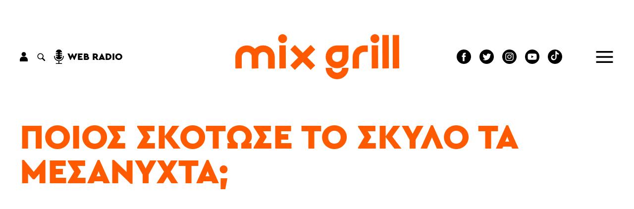

--- FILE ---
content_type: text/html; charset=UTF-8
request_url: https://www.mixgrill.gr/kw9925en-poios-skotwse-to-skylo-ta-mesanyxta.html
body_size: 5802
content:
<!DOCTYPE html>
<html lang="en"  >
<head>
  <!-- Global site tag (gtag.js) - Google Analytics -->
  <script async src="https://www.googletagmanager.com/gtag/js?id=UA-8324382-1"></script>
  <script>
    window.dataLayer = window.dataLayer || [];
    function gtag(){dataLayer.push(arguments);}
    gtag('js', new Date());

    gtag('config', 'UA-8324382-1');
  </script>


  <meta http-equiv="Content-Type" content="text/html; charset=utf-8" >
  <!-- <meta http-equiv="Content-Language" content="EN" > -->
  <meta name="language" content="en">
  <title>Ποιος σκότωσε το σκύλο τα μεσάνυχτα; - Mixgrill</title>
  <link rel="shortcut icon" type="image/png" href="img89140-4491af31f244223eddcff8a9fd6c2d29-16x16.png" >  <link rel="icon" type="image/png" href="img89140-4491af31f244223eddcff8a9fd6c2d29-16x16.png" >    <!-- <meta name="viewport" content="width=device-width, user-scalable=no">-->
  <meta name="viewport" content="width=device-width">  
  <meta name="author" content="" >
  <meta name="owner" content="" >
  <meta name="publisher" content="www.mixgrill.gr" >
  <meta name="description" content="Ποιος σκότωσε το σκύλο τα μεσάνυχτα;" >
  <meta name="keywords" content="" >
  <meta name="robots" content="index, follow" >
  <meta name="googlebot" content="index, follow">
  <meta name="revisit-after" content="0 days" >
  <meta name="rating" content="safe for kids">
  <meta name="google-site-verification" content="">
  <meta name="copyright" content="" >
  <link rel="index" href="https://www.mixgrill.gr" title="" >
  <link rel="publisher" href="https://www.mixgrill.gr" title="" >
  <link rel="canonical" href="https://www.mixgrill.gr/kw9925en-poios-skotwse-to-skylo-ta-mesanyxta.html" >
  <link rel="alternate" type="application/atom+xml" title="RSS Feed for mixgrill.gr" href="/rss/rss.xml" >
  <link rel="alternate" hreflang="el" href="kw9925el-poios-skotwse-to-skylo-ta-mesanyxta.html">
  <link rel="alternate" hreflang="x-default" href="kw9925el-poios-skotwse-to-skylo-ta-mesanyxta.html">
  
    <link type="text/css" rel="stylesheet" href="css/index-c-basic-banners-ImgKgsTitlosXrsPdt-grid5lr-mgbinder-m-header-kw_result-pagination-footer.css"> 
    <script defer type="text/javascript" charset="UTF-8" src="js/index-m-index-header-footer.js"></script>

  <script async src="https://pagead2.googlesyndication.com/pagead/js/adsbygoogle.js"></script>


</head>
<body >

<header>
<svg aria-hidden="true" focusable="false" style="width:0;height:0;position:absolute;">
  <linearGradient id="MGlogo-gradient-a" x1="0.208" y1="0.033" x2="0.832" y2="1.009" gradientUnits="objectBoundingBox">
    <stop offset="0" stop-color="#ff005f"/>
    <stop offset="1" stop-color="#ff5a00"/>
  </linearGradient>
  <linearGradient id="MGlogo-gradient-b" x1="-1.007" y1="-1.659" x2="0.516" y2="0.294" xlink:href="#MGlogo-gradient-a"/>
</svg>
<svg xmlns="http://www.w3.org/2000/svg" version="1.1" class="hidden">

<symbol id="logotype" viewBox="0 0 333.418 91.721">
  <g transform="translate(-262.795 -143.838)">
    <g transform="translate(446.614 166.751)">
      <path d="M384.965,202.676a23.254,23.254,0,0,1,0-46.508H408.22v23.253A23.279,23.279,0,0,1,384.965,202.676Zm0-33.5a10.246,10.246,0,1,0,10.247,10.245V169.176Z" transform="translate(-361.712 -156.168)" />
    </g>
    <g transform="translate(501.506 166.751)">
      <path d="M404.259,202.932H391.251V179.421A23.279,23.279,0,0,1,414.5,156.168H422.1v13.008H414.5a10.256,10.256,0,0,0-10.245,10.245Z" transform="translate(-391.251 -156.168)" />
    </g>
    <g transform="translate(296.293 166.751)">
      <path d="M280.972,202.973l-.151-23.509a23.254,23.254,0,1,1,46.508-.043v23.511H314.321V179.421a10.246,10.246,0,0,0-20.492,0l.15,23.469Z" transform="translate(-280.821 -156.168)" />
    </g>
    <g transform="translate(446.614 212.304)">
      <path d="M384.965,203.936a23.279,23.279,0,0,1-23.253-23.255H374.72a10.246,10.246,0,1,0,20.492,0H408.22A23.279,23.279,0,0,1,384.965,203.936Z" transform="translate(-361.712 -180.681)" />
    </g>
    <g transform="translate(352.42 166.532)">
      <rect width="13.008" height="46.963" transform="matrix(1, -0.003, 0.003, 1, 0, 0.042)" />
    </g>
    <g transform="translate(349.911 143.838)">
      <circle cx="9.089" cy="9.089" r="9.089" />
    </g>
    <g transform="translate(540.269 166.532)">
      <rect width="13.008" height="46.963" transform="matrix(1, -0.003, 0.003, 1, 0, 0.042)" />
    </g>
    <g transform="translate(562.064 145.592)">
      <rect width="13.008" height="67.908" transform="translate(0 0.029) rotate(-0.127)" />
    </g>
    <g transform="translate(583.052 145.592)">
      <rect width="13.008" height="67.908" transform="translate(0 0.029) rotate(-0.129)" />
    </g>
    <g transform="translate(537.76 143.838)">
      <circle cx="9.089" cy="9.089" r="9.089" />
    </g>
    <g transform="translate(374.734 165.831)">
      <g transform="translate(0 0)">
        <rect width="13.007" height="58.578" transform="matrix(0.707, -0.707, 0.707, 0.707, 0, 9.197)" />
      </g>
      <g transform="translate(0 0)">
        <rect width="58.578" height="13.007" transform="translate(0 41.421) rotate(-45)" />
      </g>
    </g>
    <path d="M319.548,156.168a23.152,23.152,0,0,0-16.747,7.168A23.226,23.226,0,0,0,262.8,179.462l.15,23.511,13.008-.084-.151-23.47a10.246,10.246,0,0,1,20.492,0h0l0,.043.151,23.511,13.008-.084-.151-23.47a10.245,10.245,0,0,1,20.49,0v23.513H342.8V179.419A23.278,23.278,0,0,0,319.548,156.168Z" transform="translate(0 10.583)" />
  </g>
</symbol>
  
<symbol id="MGlogo" viewBox="-2 -2 232.259 232.259">
  <defs>
    <style>
     .aaa{fill:url(#MGlogo-gradient-a);}
     .bbb{fill:url(#MGlogo-gradient-b);}
    </style>
  </defs>
    
  <g transform="translate(-240.068 -480.029)">
    <circle class="circle" cx="114.13" cy="114.13" r="114.13" transform="translate(240.068 480.029)"/>
    <g transform="translate(280.283 557.361)">
      <path class="aaa" d="M368.532,513.914a28.454,28.454,0,0,0-20.572,8.8,28.439,28.439,0,0,0-41.139,0,28.525,28.525,0,0,0-49.133,19.812l.187,27.384,15.975-.109-.187-27.329a12.584,12.584,0,0,1,25.168,0h0l0,.053.185,27.384,16.169-.107-.379-27.329a12.583,12.583,0,1,1,25.166,0,28.558,28.558,0,0,0,57.116,0V513.914Zm12.582,28.559a12.583,12.583,0,1,1-12.582-12.584h12.582Z" transform="translate(-257.689 -513.914)" stroke-width="0" />
      <path class="bbb" d="M322.3,551.009a12.6,12.6,0,0,1-12.584-12.582H293.744a28.558,28.558,0,0,0,57.116,0H334.885A12.6,12.6,0,0,1,322.3,551.009Z" transform="translate(-211.46 -482.484)" stroke-width="0" />
    </g>
  </g>
</symbol>

</svg>


<div class="header">
  <div class="row main">
    <div class="left">
<div class="account auth">
  <div class="link">
    <svg xmlns="http://www.w3.org/2000/svg" viewBox="0 0 15.882 18.744"><g transform="translate(-136 -81)"><g transform="translate(136 81)"><g transform="translate(3.555)"><path d="M114.978,0a4.386,4.386,0,1,0,4.386,4.386A4.384,4.384,0,0,0,114.978,0Z" transform="translate(-110.592)"/></g><g transform="translate(0 9.28)"><path d="M41.393,205.824H37.977a6.236,6.236,0,0,0-6.233,6.233V214.6a.68.68,0,0,0,.693.693h14.5a.68.68,0,0,0,.693-.693v-2.539A6.236,6.236,0,0,0,41.393,205.824Z" transform="translate(-31.744 -205.824)"/></g></g></g></svg>
  </div>
  <div></div>
</div>


<div class="search" >
    <div class="link">
    <svg version="1.1" xmlns="http://www.w3.org/2000/svg" xmlns:xlink="http://www.w3.org/1999/xlink" viewBox="0 0 23 23" xml:space="preserve">
<g>
  <path d="M15.7,5.15a7.453,7.453,0,1,0-1.02,11.38,1.509,1.509,0,0,0,.43.79l4.23,4.23a1.577,1.577,0,0,0,2.23-2.23l-4.23-4.23a1.565,1.565,0,0,0-.79-.42A7.47,7.47,0,0,0,15.7,5.15Zm-1.34,9.21a5.565,5.565,0,1,1,0-7.87A5.571,5.571,0,0,1,14.36,14.36Z"/>
</g>
    </svg>
  </div>
  <div class="search-form">
    <form name="search" action="" onsubmit="return false;" >
          <div> 
        <input type="text" name="keyword" value="" placeholder="search" title=""  required="required">
        <input type="submit" value="">
        <div class="close link">&times;</div>
      </div>
    </form>    
  </div>
</div>


<div class="webradio">
  <div class="link">
    <svg xmlns="http://www.w3.org/2000/svg" width="20" height="29" viewBox="0 0 20 29"><path d="M88.62,13.648a.853.853,0,0,1-.853.853H84.662a5.979,5.979,0,0,0,5.949,5.459h.682A5.979,5.979,0,0,0,97.242,14.5H94.137a.853.853,0,1,1,0-1.706h3.128V10.862H93.227a.853.853,0,0,1,0-1.706h4.038V7.222H94.137a.853.853,0,1,1,0-1.706h3.106A6,6,0,0,0,91.293,0h-.682a6,6,0,0,0-5.949,5.516h3.106a.853.853,0,0,1,0,1.706H84.64V9.156h4.038a.853.853,0,0,1,0,1.706H84.64V12.8h3.128A.853.853,0,0,1,88.62,13.648Zm12.284,0a.853.853,0,1,0-1.706,0,8.246,8.246,0,1,1-16.492,0,.853.853,0,0,0-1.706,0,9.965,9.965,0,0,0,9.1,9.915V27.41H85.493a.853.853,0,1,0,0,1.706H96.411a.853.853,0,0,0,0-1.706H91.8V23.563A9.965,9.965,0,0,0,100.9,13.648Z" transform="translate(-81)"/></svg>
    <label>web radio</label>
  </div>
  <div class="radioNowhere main">
    <div class="up"></div>
    <div class="down"></div>
    <div class="inner">
      <div class="nwlogo"></div>
      <div class="cc_player" data-username="radionow">.,.</div>
      <div class="info">
        <div>Now playing:</div>
        <div class="cc_streaminfo" data-type="song" data-username="radionow"></div>
      </div>
    </div>
  </div>
</div>
    </div>
    <div class="center">
      <div class="logo">
        <a href="/" title="start page" class="logo">
          <svg xmlns="http://www.w3.org/2000/svg" viewBox="0 0 333.418 91.721">
            <use class="colorfull" xlink:href="#logotype"></use>
          </svg>
        </a>
      </div>
    </div>
    <div class="right">
<nav class="SocialLinks" data-content-field="connected-accounts">

  <a href="https://www.facebook.com/mixgrillsitepage/" target="_blank" class="facebook" aria-label="Mixgrill facebook page" rel="noreferrer">
    <svg xmlns="http://www.w3.org/2000/svg" width="29.254" height="29.254" viewBox="0 0 29.254 29.254"> <path class="socialIcon" d="M330.8,385.221a14.627,14.627,0,1,0,14.627,14.627A14.644,14.644,0,0,0,330.8,385.221Zm3.638,15.142h-2.38v8.482h-3.526v-8.482h-1.676v-3h1.676v-1.939a3.307,3.307,0,0,1,3.559-3.559l2.613.01v2.91h-1.9a.718.718,0,0,0-.748.817v1.762h2.687Z" transform="translate(-316.174 -385.221)"/></svg>
  </a>
  <a href="https://twitter.com/mixgrill" target="_blank" class="twitter"  aria-label="" rel="noreferrer">
    <svg xmlns="http://www.w3.org/2000/svg" width="29.254" height="29.254" viewBox="0 0 29.254 29.254"><path class="socialIcon"  d="M584.328,478.449a14.627,14.627,0,1,0,14.627,14.627A14.627,14.627,0,0,0,584.328,478.449Zm7.368,11.644.01.448a9.919,9.919,0,0,1-10.142,9.844,10.319,10.319,0,0,1-5.465-1.555,7.536,7.536,0,0,0,.851.048,7.289,7.289,0,0,0,4.428-1.481,3.557,3.557,0,0,1-3.331-2.4,3.585,3.585,0,0,0,.67.062,3.673,3.673,0,0,0,.939-.122,3.489,3.489,0,0,1-2.86-3.393V491.5a3.637,3.637,0,0,0,1.616.434,3.43,3.43,0,0,1-1.586-2.879,3.364,3.364,0,0,1,.483-1.739,10.224,10.224,0,0,0,7.346,3.615,3.346,3.346,0,0,1-.092-.789,3.513,3.513,0,0,1,3.563-3.459,3.612,3.612,0,0,1,2.6,1.092,7.213,7.213,0,0,0,2.264-.84,3.485,3.485,0,0,1-1.567,1.915,7.292,7.292,0,0,0,2.047-.546A7.114,7.114,0,0,1,591.7,490.093Z" transform="translate(-569.701 -478.449)"/></svg>
  </a>
  <a href="https://www.instagram.com/mixgrill.gr/" target="_blank" class="instagram" aria-label="" rel="noreferrer">
    <svg xmlns="http://www.w3.org/2000/svg" viewBox="0 0 29.254 29.254">
      <circle class="socialIcon" cx="2.8" cy="2.8" r="2.8" transform="translate(11.827 11.827)"/>
      <path class="socialIcon" d="M916.747,478.468a2.783,2.783,0,0,0-1.594-1.594,4.626,4.626,0,0,0-1.559-.289c-.886-.041-1.152-.049-3.394-.049s-2.509.008-3.394.049a4.622,4.622,0,0,0-1.559.289,2.778,2.778,0,0,0-1.594,1.594,4.644,4.644,0,0,0-.289,1.56c-.04.885-.049,1.151-.049,3.394s.009,2.508.049,3.394a4.644,4.644,0,0,0,.289,1.56,2.783,2.783,0,0,0,1.594,1.594,4.661,4.661,0,0,0,1.56.289c.886.04,1.151.048,3.394.048s2.508-.008,3.394-.048a4.657,4.657,0,0,0,1.56-.289,2.783,2.783,0,0,0,1.594-1.594,4.657,4.657,0,0,0,.289-1.56c.04-.886.049-1.151.049-3.394s-.009-2.509-.049-3.394A4.656,4.656,0,0,0,916.747,478.468Zm-6.548,9.267a4.313,4.313,0,1,1,4.313-4.313A4.314,4.314,0,0,1,910.2,487.735Zm4.484-7.788a1.008,1.008,0,1,1,1.008-1.008A1.008,1.008,0,0,1,914.683,479.946Z" transform="translate(-895.573 -468.795)"/>
      <path class="socialIcon" d="M904.8,463.4a14.627,14.627,0,1,0,14.627,14.626A14.629,14.629,0,0,0,904.8,463.4Zm8.348,18.09a6.166,6.166,0,0,1-.39,2.039,4.293,4.293,0,0,1-2.456,2.456,6.166,6.166,0,0,1-2.039.391c-.9.041-1.182.051-3.463.051s-2.567-.01-3.463-.051a6.164,6.164,0,0,1-2.039-.391,4.292,4.292,0,0,1-2.457-2.456,6.165,6.165,0,0,1-.39-2.039c-.041-.9-.051-1.182-.051-3.463s.01-2.567.051-3.463a6.151,6.151,0,0,1,.391-2.039,4.3,4.3,0,0,1,2.456-2.457,6.17,6.17,0,0,1,2.039-.39c.9-.041,1.181-.051,3.463-.051s2.567.01,3.463.051a6.17,6.17,0,0,1,2.039.39,4.3,4.3,0,0,1,2.456,2.457,6.164,6.164,0,0,1,.391,2.039c.041.9.05,1.182.05,3.463S913.191,480.591,913.15,481.487Z" transform="translate(-890.175 -463.397)"/>
    </svg>
  </a>
  <a href="https://www.youtube.com/channel/UCybDglQk79O-sOkKEAX9UvA/featured" target="_blank" class="youtube" aria-label="Mixgrill youtube channel" rel="noreferrer">
    <svg xmlns="http://www.w3.org/2000/svg" width="29.25" height="29.25" viewBox="0 0 29.25 29.25"><path class="socialIcon" d="M254.178,17.365l4.757-2.74-4.757-2.74ZM256,0a14.625,14.625,0,1,0,14.625,14.625A14.626,14.626,0,0,0,256,0Zm9.138,14.64a24.15,24.15,0,0,1-.376,4.4,2.291,2.291,0,0,1-1.611,1.611,55.651,55.651,0,0,1-7.151.376,53.651,53.651,0,0,1-7.151-.391,2.289,2.289,0,0,1-1.611-1.611,24,24,0,0,1-.377-4.4,24.087,24.087,0,0,1,.377-4.4A2.336,2.336,0,0,1,248.849,8.6,55.652,55.652,0,0,1,256,8.227a53.537,53.537,0,0,1,7.151.391,2.291,2.291,0,0,1,1.611,1.611A22.933,22.933,0,0,1,265.138,14.64Z" transform="translate(-241.375)"/></svg>
  </a>
  <a href="https://www.tiktok.com/@mixgrill.gr" target="_blank" class="tiktok" aria-label="Mixgrill TikTok page" rel="noreferrer">
  <svg xmlns="http://www.w3.org/2000/svg" width="29.254" height="29.254" viewBox="0 0 29.254 29.254">
        <!-- Outer circle -->
        <circle class="socialIcon" cx="14.627" cy="14.627" r="14.627" fill="#000000"/> <!-- Adjust the fill color if needed -->
        <!-- TikTok symbol (music eighth note) -->
        <path class="socialIconInvert" d="M17.413 24.348v-9.622a11.25 11.25 0 0 0 6.58 2.116v-3.676a6.57 6.57 0 0 1-3.584-2.123 6.6 6.6 0 0 1-2.888-4.315H14.06l-.006 18.968a3.98 3.98 0 0 1-3.967 3.83A3.99 3.99 0 0 1 6.86 27.87a3.99 3.99 0 0 1-2.133-3.523A3.98 3.98 0 0 1 8.7 20.372c.409 0 .805.07 1.175.185v-3.708c-4.701.103-8.495 3.964-8.495 8.701 0 2.29.888 4.373 2.338 5.933a8.67 8.67 0 0 0 4.988 1.58c4.798 0 8.707-3.913 8.707-8.714m12.635-11.17h14.775l-1.355" transform="scale(0.7) translate(8,-2)"></path>

    </svg>
  </a>

</nav>




<div class="menu">
  <div class="link">
    <svg xmlns="http://www.w3.org/2000/svg" viewBox="0 0 39.473 28"><defs><style>.burgerLine{fill:none;stroke:#000;stroke-width:4px;}</style></defs><g transform="translate(-1741.027 -117.5)"><line class="burgerLine" x2="39.473" transform="translate(1741.027 143.5)"/><line class="burgerLine" x2="39.473" transform="translate(1741.027 131.5)"/><line class="burgerLine" x2="39.473" transform="translate(1741.027 119.5)"/></g></svg>
  </div>
  <nav>
    <div class="close link">
      <svg xmlns="http://www.w3.org/2000/svg" viewBox="0 0 39.414 39.414"><defs><style>.x{fill:none;stroke:#fff;stroke-width:2px;}</style></defs><g transform="translate(-1829.793 -46.793)"><line class="x" x2="38" y2="38" transform="translate(1830.5 47.5)"/><line class="x" x1="38" y2="38" transform="translate(1830.5 47.5)"/></g></svg>
    </div>
  <ul class="menu">
  <li color="00B6FB">
    <a href="kg2795en-posts.html" hreflang="en" title="posts" >posts</a>
  <ul class="menu">
    <li color="00B6FB">
      <a href="kg24en-blog.html" hreflang="en" title="blog" >blog</a>
    </li>
    <li color="00B6FB">
      <a href="kg28en-interviews.html" hreflang="en" title="interviews" >interviews</a>
    </li>
    <li color="00B6FB">
      <a href="kg42en-tributes.html" hreflang="en" title="tributes" >tributes</a>
    </li>
    <li color="00B6FB">
      <a href="kg1519en-books.html" hreflang="en" title="books" >books</a>
    </li>
  </ul>
  </li>
  <li color="E83952">
    <a href="kg144en-articles.html" hreflang="en" title="articles" >articles</a>
  <ul class="menu">
    <li color="E83952">
      <a href="kg130en-news.html" hreflang="en" title="news" >news</a>
    </li>
    <li color="E83952">
      <a href="kg25en-live-reviews.html" hreflang="en" title="live reviews" >live reviews</a>
    </li>
    <li color="E83952">
      <a href="kg52en-album-reviews.html" hreflang="en" title="Album Reviews" >Album Reviews</a>
    </li>
    <li color="E83952">
      <a href="kg53en-picks.html" hreflang="en" title="picks" >picks</a>
    </li>
    <li color="E83952">
      <a href="kg2716en-photo-albums.html" hreflang="en" title="Photo Albums" >Photo Albums</a>
    </li>
  </ul>
  </li>
  <li color="FF781F">
    <a href="kg2797en-theatre.html" hreflang="en" title="theatre" >theatre</a>
  <ul class="menu">
  </ul>
  </li>
  <li color="AC1F6B">
    <a href="kg1600en-cinema.html" hreflang="en" title="cinema" >cinema</a>
  <ul class="menu">
  </ul>
  </li>
  <li color="00AEA8">
    <a href="kg2794en-games.html" hreflang="en" title="Games" >Games</a>
  <ul class="menu">
    <li color="00AEA8">
      <a href="kg47en-games.html" hreflang="en" title="games" >games</a>
    </li>
    <li color="00AEA8">
      <a href="kg132en-gladiators.html" hreflang="en" title="Gladiators" >Gladiators</a>
    </li>
  </ul>
  </li>
  <li color="59CF27">
    <a href="kg57en-about.html" hreflang="en" title="about" >about</a>
  <ul class="menu">
    <li color="59CF27">
      <a href="kg56en-info.html" hreflang="en" title="info" >info</a>
    </li>
    <li color="59CF27">
      <a href="kg58en-contact.html" hreflang="en" title="contact" >contact</a>
    </li>
  </ul>
  </li>
</ul>
  
  
  <ul class="gllinks">
  <li><a href="kw9925el-poios-skotwse-to-skylo-ta-mesanyxta.html" hreflang="el" lang="el" rel="alternate">Ελληνική (Greek) εκδοχή</a></li>
</ul>  
    <div class="socialmedia"></div>
  </nav>
</div>

    </div>
  </div>
</div>



</header>
<div class="before">

<section class="tag">
<div class="main grid5lr">
  <div class="tm">
    <h1 class="c7">Ποιος σκότωσε το σκύλο τα μεσάνυχτα;</h1>  
  </div>
<div class="main reverse grid5lr">
  <div class="tm">
      
  </div>
  <div class="main"></div>
</section>
</div>
<div class="main">
</div>
<div class="after">
</div>
<footer>

<section class="mgbinder main footer">
  <div>
    <svg xmlns="http://www.w3.org/2000/svg" viewBox="0 0 228.259 228.259">
       <use xlink:href="#MGlogo"></use>
    </svg>
  </div>
</section>

<div class="footer">
  <div class="row main">
    <div class="followus">
      <label class="cera">Follow us!</label>
      <div class="socialmedia"></div>
    </div>
    <nav class="footermenu">
     <ul class="menu">
  <li color="00B6FB">
    <a href="kg2795en-posts.html" hreflang="en" title="posts" >posts</a>
  <ul class="menu">
    <li color="00B6FB">
      <a href="kg24en-blog.html" hreflang="en" title="blog" >blog</a>
    </li>
    <li color="00B6FB">
      <a href="kg28en-interviews.html" hreflang="en" title="interviews" >interviews</a>
    </li>
    <li color="00B6FB">
      <a href="kg42en-tributes.html" hreflang="en" title="tributes" >tributes</a>
    </li>
    <li color="00B6FB">
      <a href="kg1519en-books.html" hreflang="en" title="books" >books</a>
    </li>
  </ul>
  </li>
  <li color="E83952">
    <a href="kg144en-articles.html" hreflang="en" title="articles" >articles</a>
  <ul class="menu">
    <li color="E83952">
      <a href="kg130en-news.html" hreflang="en" title="news" >news</a>
    </li>
    <li color="E83952">
      <a href="kg25en-live-reviews.html" hreflang="en" title="live reviews" >live reviews</a>
    </li>
    <li color="E83952">
      <a href="kg52en-album-reviews.html" hreflang="en" title="Album Reviews" >Album Reviews</a>
    </li>
    <li color="E83952">
      <a href="kg53en-picks.html" hreflang="en" title="picks" >picks</a>
    </li>
    <li color="E83952">
      <a href="kg2716en-photo-albums.html" hreflang="en" title="Photo Albums" >Photo Albums</a>
    </li>
  </ul>
  </li>
  <li color="FF781F">
    <a href="kg2797en-theatre.html" hreflang="en" title="theatre" >theatre</a>
  <ul class="menu">
  </ul>
  </li>
  <li color="AC1F6B">
    <a href="kg1600en-cinema.html" hreflang="en" title="cinema" >cinema</a>
  <ul class="menu">
  </ul>
  </li>
  <li color="00AEA8">
    <a href="kg2794en-games.html" hreflang="en" title="Games" >Games</a>
  <ul class="menu">
    <li color="00AEA8">
      <a href="kg47en-games.html" hreflang="en" title="games" >games</a>
    </li>
    <li color="00AEA8">
      <a href="kg132en-gladiators.html" hreflang="en" title="Gladiators" >Gladiators</a>
    </li>
  </ul>
  </li>
  <li color="59CF27">
    <a href="kg57en-about.html" hreflang="en" title="about" >about</a>
  <ul class="menu">
    <li color="59CF27">
      <a href="kg56en-info.html" hreflang="en" title="info" >info</a>
    </li>
    <li color="59CF27">
      <a href="kg58en-contact.html" hreflang="en" title="contact" >contact</a>
    </li>
  </ul>
  </li>
</ul>
     
     <ul class="gllinks">
  <li><a href="kw9925el-poios-skotwse-to-skylo-ta-mesanyxta.html" hreflang="el" lang="el" rel="alternate">Ελληνική (Greek) εκδοχή</a></li>
</ul>    </nav>

  </div>
</div>



</footer>
</body>
</html>



--- FILE ---
content_type: text/css
request_url: https://www.mixgrill.gr/css/index-c-basic-banners-ImgKgsTitlosXrsPdt-grid5lr-mgbinder-m-header-kw_result-pagination-footer.css
body_size: 25382
content:
/* Build by stylesheet.php. for request /ar59028el-mia-ekpliktiki-voskopoyla-sto-theatro-toy-neoy-kosmoy.html/mixgrill.gr/http/www.mixgrill.gr/css/index-c-basic-banners-ImgKgsTitlosXrsPdt-grid5lr-mgbinder-m-header-kw_result-pagination-footer.css. The request is analized into {"cnfg":{"basic":{"name":"basic"},"banners":{"name":"banners"},"ImgKgsTitlosXrsPdt":{"name":"ImgKgsTitlosXrsPdt"},"grid5lr":{"name":"grid5lr"},"mgbinder":{"name":"mgbinder"}},"module":{"header":{"name":"header"},"kw_result":{"name":"kw_result"},"pagination":{"name":"pagination"},"footer":{"name":"footer"}}}. */

/** Start cnfg basic */

/*@import url("//hello.myfonts.net/count/3c493c");*/
  
@font-face {
  font-family: 'CeraPRO-Black';
  src: url('/template/mixgrill/fonts/CeraPRO-Black/font.woff2') format('woff2'), url('/template/mixgrill/fonts/CeraPRO-Black/font.woff') format('woff');
  font-display: swap;
}

:root {
/* Colors: */
  --color-a: #fff;
  --color-b: #000;
  --color-c: #FF5A00;
  --color-d: #E3E3E3;
  --color-e: #898989;
  --color-f: #FF005F;
}

/* RESET
----------------------------------------------------------------------------------------*/
html, body, div, span, applet, object, iframe, h1, h2, h3, h4, h5, h6, p, blockquote, 
pre, a, abbr, acronym, address, big, cite, code, del, dfn, em, ins, kbd, q, s, samp, 
small, strike, strong, sub, sup, tt, var, b, u, i, center, dl, dt, dd, ol, ul, li, 
fieldset, form, label, legend, table, caption, tbody, tfoot, thead, tr, th, td, article, 
aside, canvas, details, embed, figure, figcaption, footer, hgroup, menu, nav, output, 
ruby, section, summary, time, mark, audio, video {
  margin: 0;
  padding: 0;
  border: 0;
  font-size: 100%;
  font: inherit;
  vertical-align: baseline;
}
article, aside, details, figcaption, figure, footer, header, hgroup, menu, nav, section {
  display: block;
}

iframe, video {
  width: 100%;
}

html { 
  overflow-y: scroll;
  background: #FFF;
}

img, embed, object, video { max-width: 100%; }
.ie6 img.full, .ie6 object.full, .ie6 embed, .ie6 video { width: 100%; }

html, body{
  height: 100%;
}


body {
  font-family: "Open Sans", Arial, sans-serif;
  font-size: 20px;
  line-height: 1.5em; /*30px*/
  color: #000;
  background-color: #fff;
}


h1, h2, h3, .cera {
  font-family: 'CeraPRO-Black';
  line-height: 1em;
  text-transform: uppercase;
}

p, ul, ol, dl, blockquote {
  font-size: 1em;
  line-height: 1.3em;
  margin-bottom: 1em; 
  /*max-width: 30em;*/ /* Optimal width for long-form text */
}


h1 {font-size: 3em;}/*60px*/
h2 {font-size: 1.85em;} /*37px*/
h3 {font-size: 1.1em;} /*22px*/
 

a { outline: none; color: var(--color-b); text-decoration: none; }  
a:hover { outline: none; color: var(--color-c); text-decoration:none; }  
a:visited { outline: none; text-decoration:none; }  
a:active, a:focus { outline: none; }
 
a.kg { color: var(--color-c); text-transform: uppercase;}  
a.kg:hover {color: var(--color-b);}




.kgs > .kgsList > a {
  color: var(--color-c);
  font-size: 0.85em; /*17px;*/
  line-height: 1.45em;
  display: inline-block;
}
.kgs > .kgsList > a:hover {
  color: var(--color-b);
}

.xrs > .xrsList {
  background-image: url('data:image/svg+xml;base64, [base64]');
  background-size: 0.9em;
  background-repeat: no-repeat;
  background-position: left;
  padding-left: 1.3em;
  height: 0.9em;
  display: flex;
  align-items: center;
}
.xrs.white > .xrsList {
  background-image: url('data:image/svg+xml;base64, [base64]');
}

.xrs > .xrsList > div,  
.publishDatetime > div {
  font-size: 0.7em;
  display: flex;
  align-items: center;
} 

.publishDatetime > div {
  color: var(--color-e);
} 
.xrs.white > .xrsList > div > a{
  color: var(--color-a);
}
 
 
textarea, input[type=text], input[type=email], input[type=password], input[type=number], input[type=telephone], select {
  width: 15em;
  box-sizing: border-box;
  padding: 1em;
  border: 0.1em solid var(--color-d);
  border-radius: 1.7em; /*34px;*/
}
input, textarea, select {
  font-size: 1em;
  display: inline-block;
}
input[type=submit], 
input[type=reset], 
input[type=button], 
.ctl {
  font-family: 'CeraPRO-Black';
  text-transform: uppercase;
  color: var(--color-c);
  background-color: var(--color-d);
  
  box-sizing: border-box;
  padding: 1em;
  
  border: 0.1em solid var(--color-c);
  border-radius: 1.7em; /*34px;*/
}
.ctl {
  display: inline-block;
  text-align: center;
  cursor: pointer;
}
input[type=submit]:hover, 
input[type=reset]:hover, 
input[type=button]:hover, 
.ctl:hover 
{border: 0.1em solid var(--color-b);}




ul { list-style-type: disc; margin-left: 1.618em; }
ol { list-style-type: decimal; margin-left: 1.618em; }
nav ul, nav ol { list-style: none; margin: 0; padding: 0;}

b, strong { font-weight: bold; }
i, em { font-style: italic; }
small { font-size: 80%; }



.inline-block {display: inline-block;}


.hidden {display: none;}
.link { cursor: pointer;}



.a7 {
  font-size: 7em; /*140px*/
  color: var(--color-a) !important;
}
.c7 {
  font-size: 7em; /*140px*/
  color: var(--color-c) !important;
}
.e7 {
  font-size: 7em; /*140px*/
  color: var(--color-e) !important;
}



/*general, analoiota*/

.main {
  margin: 0 auto; 
}
body > div.main { 
  display: grid;
  grid-template-columns: 3fr 1fr;
  grid-gap: 1.6em;
  grid-template-areas: "main aside";
  position: relative;
}
body > div.main > main {grid-area: main; }
body > div.main > aside{grid-area: aside;}

body > div.main > aside > section {margin-bottom: 1.618em} /*aside modules separator*/


.flex-center {
  display: flex;
  align-content: center;
  justify-content: center;
}
.center {
  text-align: center;
}


/* #Media Queries
================================================== */
@media only screen and (min-width: 1860px) { /*1640 +2*(70+20+20)*/
  .main  {  width: 82em; }
}

:root {
  --offset: 5.5em;
}
@media only screen and (max-width: 1860px) {
  .main { width: calc(100% - 2*var(--offset)); } 
  
}

@media only screen and (max-width: 1600px) {
  :root {
    --offset: 2em;
  }
  .a7{font-size: 3.5em}
  .c7{font-size: 3.5em}
  .e7{font-size: 3.5em}
  h1 {font-size: 2em;}
  h2 {font-size: 1.5em;} 
  h3 {font-size: 1.1em;}
}

@media only screen and (max-width: 1120px) {
  :root {
     --offset: 1.2em;
  }
  body {
    font-size: 16px;
  }
   
  body > div.main { 
    grid-template-columns: 1fr;
    grid-template-areas: "main" "aside";
  }

  .a7{font-size: 3.5em} /*56px */
  .c7{font-size: 3.5em} /*56px */
  .e7{font-size: 3.5em} /*56px */
  h1 {font-size: 1.875em;}/*30px*/
  h2 {font-size: 1.5em;} 
  h3 {font-size: 1.375em;} /*22px*/
}

/* Tablet Portrait size to standard 984 (devices and browsers) */
@media only screen and (min-width: 768px) and (max-width: 983px) {

}
/* All Mobile Sizes (devices and browser) */
@media only screen and (max-width: 767px) {
/*
  .a7{font-size: 2em}
  .c7{font-size: 2em}
  .e7{font-size: 2em}
  h1 {font-size: 1.2em;}
  h2 {font-size: 1.1em;} 
  h3 {font-size: 1em;}
  */
  .kgs > .kgsList { font-size: 0.875em;}
  .kgs > .kgsList > a { font-size: 1em; line-height: 1em;}
  
  .xrs > .xrsList > div,  
  .publishDatetime > div { font-size: 0.6875em;} 
  
}
/** End cnfg basic */

/** Start cnfg banners */
div.banner1,
div.banner2,
div.banner3 {width: 970px; height: 250px; margin: 0 auto;}

div.banner4 {width: 300px; height: 250px; margin: 0 auto;}
div.banner5 {}
div.banner6 {}

/* All Mobile Sizes (devices and browser) */
@media only screen and (max-width: 767px) {
  div.banner1,
  div.banner2,
  div.banner3,
  div.banner4 {width: 300px; height: 250px;}
  div.banner5, 
  div.banner6 {width: 300px !important; }

}
/** End cnfg banners */

/** Start cnfg ImgKgsTitlosXrsPdt */

.ImgKgsTitlosXrsPdt {
  display: grid;
  width: 100%;
  grid-template-columns: 2.5fr 1fr;
  grid-template-rows: 12.8em minmax(2em, auto) minmax(6em, auto) 2em;
  grid-template-areas:
    "img img"
    "kgs kgs"
    "tls tls"
    "xrs ptd";

}
.ImgKgsTitlosXrsPdt > .img             { grid-area: img; background-repeat: no-repeat; background-position: center; background-size: cover;}
.ImgKgsTitlosXrsPdt > .kgs             { grid-area: kgs; display: flex;  align-items: start;}
.ImgKgsTitlosXrsPdt > .titlos          { grid-area: tls; font-size: 1.3em} /*26px*/
.ImgKgsTitlosXrsPdt > .xrs             { grid-area: xrs; justify-content: flex-start;  display: flex;  align-items: center;  border-top: 0.1em solid var(--color-b);}
.ImgKgsTitlosXrsPdt > .publishDatetime { grid-area: ptd; justify-content: flex-end;  display: flex;  align-items: center;  border-top: 0.1em solid var(--color-b);}


.ImgKgsTitlosXrsPdt > .xrs > .xrsList > .xr:nth-child(n+2)::before { content: ", "; padding-right: 0.5em;}
.ImgKgsTitlosXrsPdt > .xrs > .xrsList > .xr:nth-child(n+3) {display: none;}
.ImgKgsTitlosXrsPdt > .xrs > .xrsList > .xr:nth-child(2){ visibility: hidden;  width: 1em; }
.ImgKgsTitlosXrsPdt > .xrs > .xrsList > .xr:nth-child(2)::before { content: ",\00a0...";  font-size: 1em;  visibility: visible; }


@media only screen and (max-width: 1600px) {
  .ImgKgsTitlosXrsPdt > .kgs > .kgsList > a { line-height: 1em;}
}

@media only screen and (max-width: 1120px) {
  .ImgKgsTitlosXrsPdt {
    grid-template-columns: 8em 1fr 1fr;
    grid-template-rows: 1em auto 1.5em;
    grid-template-areas:
      "img kgs kgs"
      "img tls tls"
      "xrs xrs ptd";
  }
  .ImgKgsTitlosXrsPdt > .img {margin-right: 0.6em;}
  .ImgKgsTitlosXrsPdt > .img:before {
    content: "";
    display: block;
    padding-bottom: 100%;
    line-height: 0;
  }
  .ImgKgsTitlosXrsPdt > .kgs > .kgsList { font-size: 0.625em; line-height: 1em}
  .ImgKgsTitlosXrsPdt > .kgs > .kgsList > a { font-size: 1em;}
  .ImgKgsTitlosXrsPdt > .titlos {font-size: 1.125em; padding: 0; display: flex;  align-items: start;} 
}

/* All Mobile Sizes (devices and browser) */
@media only screen and (max-width: 767px) {

}
/** End cnfg ImgKgsTitlosXrsPdt */

/** Start cnfg grid5lr */

div.grid5lr {
  display: grid;
  grid-gap: 4.7em 1.8em;
  grid-template-columns: 1fr 1fr 1fr 1fr;
  grid-template-areas:
    "tm  tm tm tm"
    "img img i1 i1"
    "img img i1 i1"
    "i2  i3  i4 i5";
  padding: 3em 0;
}
div.reverse.grid5lr {
  grid-template-areas:
    "tm  tm tm  tm"
    "i1 i1 img img"
    "i1 i1 img img"
    "i2  i3  i4 i5";
}
div.grid5lr > .tm {grid-area: tm;  display: flex; align-items: center;}
div.grid5lr > .img{grid-area: img; display: flex; width: 100%}
div.grid5lr > .i1 {grid-area: i1;}
div.grid5lr > .i2 {grid-area: i2;}
div.grid5lr > .i3 {grid-area: i3;}
div.grid5lr > .i4 {grid-area: i4;}
div.grid5lr > .i5 {grid-area: i5;}

div.grid5lr > .tm > div {line-height: 1em;}

div.grid5lr > .img > div {display: flex; width: 100%}
div.grid5lr > .img > div > .img { width: 100%; background-repeat: no-repeat; background-position: center; background-size: cover; display: block;}
div.grid5lr > .img > div > .img:before {
    content: "";
    display: block;
    padding-bottom: 66%;
    line-height: 0;
}

div.grid5lr > .i1 {
  display: grid;
  grid-template-columns: 5fr 1fr;
  grid-template-rows: auto 2em;
  grid-template-areas:
    "content content"
    "xrs ptd";

}
/*
div.grid5lr > .i1 > .kgs             {grid-area: 1 / 1 / 2 / 3; display: flex; align-items: center; }
div.grid5lr > .i1 > .titlos          {grid-area: 2 / 1 / 3 / 3; font-size: 3em}
div.grid5lr > .i1 > .perilipsi       {grid-area: 3 / 1 / 4 / 3; font-size: 1.1em; display: flex; align-items: center; }
*/
div.grid5lr > .i1 > .content         { grid-area: content; display: block;}
div.grid5lr > .i1 > .xrs             { grid-area: xrs; display: flex; align-items: center; justify-content: flex-start; border-top: 0.1em solid var(--color-b);}
div.grid5lr > .i1 > .publishDatetime { grid-area: ptd; display: flex; align-items: center; justify-content: flex-end;   border-top: 0.1em solid var(--color-b); }

div.grid5lr > .i1 > .content > .kgs        { margin-bottom: 1em;}
div.grid5lr > .i1 > .content > .titlos     { font-size: 3em }
div.grid5lr > .i1 > .content > .perilipsi  { font-size: 1.1em; margin: 1em 0}

div.grid5lr > .i1 > .xrs > .xrsList > .xr:nth-child(n+2)::before { content: ", "; padding-right: 0.5em; }
div.grid5lr > .i1 > .xrs > .xrsList > .xr:nth-child(n+5) {display: none;}
div.grid5lr > .i1 > .xrs > .xrsList > .xr:nth-child(4){ visibility: hidden;  width: 1em; }
div.grid5lr > .i1 > .xrs > .xrsList > .xr:nth-child(4)::before { content: ",\00a0...";  font-size: 1em;  visibility: visible; }

@media only screen and (max-width: 1600px) {
  div.grid5lr {
    grid-gap: 2em 1em;
  }
  div.grid5lr > .i1 > .content > .titlos  {font-size: 2em}
  

  
}

@media only screen and (max-width: 1120px) {
  div.grid5lr,
  div.reverse.grid5lr {
    grid-gap: 0.75em;
    grid-template-columns: 1fr;
    grid-template-areas: "tm" "img" "i1" "i2" "i3" "i4" "i5";
    padding: 1.5em 0;
  }
  div.grid5lr > .i1 {
    grid-template-columns: 2fr 1fr;
    grid-template-rows: auto 1.5em;
    padding-bottom: 1em;
  }
  div.grid5lr > .i1 > .content > .titlos  {font-size: 1.875em}
  div.grid5lr > .i1 > .perilipsi {font-size: 1.25em; }
  
  div.grid5lr > .i1 > .xrs > .xrsList > .xr:nth-child(n+3) {display: none;} 
  div.grid5lr > .i1 > .xrs > .xrsList > .xr:nth-child(2){ visibility: hidden;  width: 1em; }
  div.grid5lr > .i1 > .xrs > .xrsList > .xr:nth-child(2)::before { content: ",\00a0...";  font-size: 1em;  visibility: visible; }
  
}
/** End cnfg grid5lr */

/** Start cnfg mgbinder */

section.mgbinder {
  position: relative;
  height: 0;
}
section.mgbinder > div {
  position: absolute;
  right: 0;
  width: 11.4em;
  height: 11.4em;
  top: -5.8em;
}
/** End cnfg mgbinder */

/** Start module header */
body > header {
  position: relative;
  z-index: 2;
}
body > header.fixed {
  position: fixed;
  top: 0; 
  width: 100%;
  background-color:  var(--color-a);
  box-shadow: rgba(0, 0, 0, 0.18) 0px 1px 2px;
  transition: all 300ms cubic-bezier(0.455, 0.03, 0.515, 0.955) 0s;
}
body > header.fixed > div.header { padding: 0.45em 0; }
body > header.fixed + div {
  padding-top: 9em;
}




body > header > div.header {  
  padding: 3.45em 0 2.95em 0;//69px 0 59px 0
}


div.header > div.row {
  display: grid;
  grid-template-columns: 1fr 1fr 1fr;
  grid-template-rows: auto;
  grid-template-areas:
    "left center right";
  position: relative; /*needed for search positioning absolute*/
}
div.header > div.row > div.left   {grid-area: left;   justify-content: flex-start; }
div.header > div.row > div.center {grid-area: center; justify-content: center; }
div.header > div.row > div.right  {grid-area: right;  justify-content: flex-end; }

div.header > div.row > div {display: flex; align-items: center;}

div.header > div.row > div.left > div {
  margin-right: 0.85em;/*17px*/
}
div.header > div.row > div.right > div {
  margin-left: 3.3em; /*66px*/
}


div.header a.logo {
  display: flex;
  justify-content: center;
  align-items: center;
}
body > header > div.header a.logo  > svg {
  width: 16.65em; /*333px*/
  height: 4.55em; /*91px*/
}
body > header.fixed > div.header a.logo  > svg { height: 2.55em; }

div.header a.logo  > svg > .colorfull{
  fill: var(--color-c);
}


@media only screen and (max-width: 1120px) {
  div.header > div.row {
    display: grid;
    grid-template-columns: auto auto;
    grid-template-rows: 1fr 1fr;
    grid-template-areas:
      "center center"
      "left right";
  }
}

@media (max-width: 768px){
  body > header > div.header {  padding: 1.5em 0;}
  body > header > div.header a.logo  > svg {  width: 11.5em; height: inherit; }
  div.header > div.row > div.right > nav.SocialLinks {display: none;}
  div.header > div.row > div.right > div {  margin-left: 0; }
}

div.account{}

div.account > div.link {
  display: flex;
  justify-content: center;
  align-items: center;
}

div.account > div.link > svg {
  width: 0.8em; /*16px*/
  height: 0.95em; /*19px*/
}

div.account.loggedin > div.link > svg path {
  fill: var(--color-c);
}

div.account > div.link:hover > svg path {
  fill: var(--color-f);
}



@media only screen and (max-width: 1120px) {
  div.account > div.link > svg {
    width: 2em;
    height: 1.2em;
  }
}
div.search{}

div.search > div.link {
  display: flex;
  justify-content: center;
  align-items: center;
}

div.search > div.link > svg {
  width: 0.95em; /*19px*/
  height: 0.95em; /*19px*/
}

div.search.active > div.link > svg path {
  fill: var(--color-c);
}
div.search > div.link:hover > svg path {
  fill: var(--color-f);
}






div.search-form{
  position: absolute;
  left: 0;
  bottom: -5.5em;
  display: none;
  padding: 0.5em 1.5em 1.5em 1.5em;
  background: var(--color-a);
  z-index: 1;
}
div.search-form.shown {
  display: block;
  box-shadow: rgba(0, 0, 0, 0.20) 0px 2px 5px;
  transition: all 300ms cubic-bezier(0.455, 0.03, 0.515, 0.955) 0s;
}

div.search-form div.close{
  font-size: 1.6em;
  position: absolute;
  top: 0;
  right: 5px;
}
div.search-form div.close:hover{
  color: var(--color-c);
}


div.search-form form[name="search"] {}
div.search-form form[name="search"] > div {
  display: flex;
  align-items: center;
}
div.search-form form[name="search"] input[type="submit"]{   
  display: block;
  background-image: url('data:image/svg+xml;base64, [base64]');
  background-repeat: no-repeat;
  background-size: 60%;
  background-position: 40% 40%;
  --size: 3em;
  width: var(--size);
  height: var(--size);
  border-right: 0;
  background-color: white;
  margin: 0 .5em;
}
div.search-form form[name="search"] input[name="keyword"]{border-left: 0;}


@media only screen and (max-width: 1120px) {
  div.search > div.link > svg {
    width: 3em;
    height: 1.5em; 
  }
}

@media (max-width: 768px){
  div.search-form{
    width: calc(100% - 2*var(--offset));    
  }
}

div.webradio {}
div.webradio > div.link {
  display: flex;
  justify-content: center;
  align-items: center;
}
div.webradio > div.link > svg {
  width: 1em;
  height: 1.45em;
  margin-right: 0.35em; /*7px*/
}
div.webradio.active > div.link > svg path {
  fill: var(--color-c);
}
div.webradio > div.link:hover > svg path {
  fill: var(--color-f);
}

div.webradio > div.link > label {
  font-family: CeraPRO-Black, "Arial Black"; 
  line-height: 1.45em;
  text-transform: uppercase;	
  letter-spacing: 0;
}




@media only screen and (max-width: 1120px) {
  div.webradio > div.link > svg {
    width: 1.5em;
    height: 1.5em;
  } 
}
@media only screen and (max-width: 767px) {
  div.webradio > div.link > label {font-size: 0.7em; line-height: 1em;}
}






@keyframes radioNowhereShow {
  0%   {height: 0;}
  100% {}
}

div.radioNowhere{
  display: none;
  position: fixed;
  bottom: 0;
  left :0;
  right: 0;
  z-index: 1;
}
div.radioNowhere.shown {
  display: block;
  -webkit-box-shadow: 0 -1px 3px 3px rgba(0,0,0,.5);
  box-shadow: 0 -1px 3px 3px rgba(0,0,0,.5);
  
  animation-name: radioNowhereShow;
  animation-duration: 0.3s;
}

div.radioNowhere > div.inner {
  display: flex;
  background: #d7574c;
}
div.radioNowhere > div.inner > div.info {
  padding: 1em 1em 0 1em;;
  max-height: 5em;
}
div.radioNowhere > div.inner > div.info > [data-type="song"] {
  font-size: 1.5em;
}

div.radioNowhere > div.up, div.radioNowhere > div.down {
  position: absolute;
  display: none;
  top: 0em;
  right: 0;
  width: 4em;
  height: 4em;
  background-repeat: no-repeat;
  background-size: cover;
  background-position-y: center;
  /*background: wheat;*/
  cursor: pointer;
}
div.radioNowhere > div.up {
  top: -4em;
  background: #d7574c;
  background-image: url('data:image/svg+xml;base64, [base64]');
}
div.radioNowhere > div.down {
  background-image: url('data:image/svg+xml;base64, [base64]');
}


div.radioNowhere div.nwlogo {
  width: 8em;
  background-repeat: no-repeat;
  background-size: contain;
  background-color: black;
  background-position: center;
  background-image: url('[data-uri]');
}



div.radioNowhere .jp-audio-stream{
 color: #d7574c;
 border: 0;
 background-color: black;
}
div.radioNowhere .jp-interface {
  height: 60px;
  background-color: black;
}
div.radioNowhere .jp-details {
  background-color: black;
}


/*playbuttons in red img85516-61f54089ac7e6eabce775e0e6772afb7-200x400.png*/

div.radioNowhere .jp-play {
  background: url("/img85516-61f54089ac7e6eabce775e0e6772afb7-200.png") 0 0 no-repeat; }
div.radioNowhere .jp-play:focus {
  background: url("/img85516-61f54089ac7e6eabce775e0e6772afb7-200.png") -41px 0 no-repeat; }

div.radioNowhere .jp-state-playing .jp-play {
  background: url("/img85516-61f54089ac7e6eabce775e0e6772afb7-200.png") 0 -42px no-repeat; }

div.radioNowhere .jp-state-playing .jp-play:focus {
  background: url("/img85516-61f54089ac7e6eabce775e0e6772afb7-200.png") -41px -42px no-repeat; }

div.radioNowhere .jp-mute {
  background: url("/img85516-61f54089ac7e6eabce775e0e6772afb7-200.png") 0 -170px no-repeat; }

div.radioNowhere .jp-mute:focus {
  background: url("/img85516-61f54089ac7e6eabce775e0e6772afb7-200.png") -19px -170px no-repeat; }

div.radioNowhere .jp-state-muted .jp-mute {
  background: url("/img85516-61f54089ac7e6eabce775e0e6772afb7-200.png") -60px -170px no-repeat; }

div.radioNowhere .jp-state-muted .jp-mute:focus {
  background: url("/img85516-61f54089ac7e6eabce775e0e6772afb7-200.png") -79px -170px no-repeat; }

div.radioNowhere .jp-volume-max {
  background: url("/img85516-61f54089ac7e6eabce775e0e6772afb7-200.png") 0 -186px no-repeat; }

div.radioNowhere .jp-volume-max:focus {
  background: url("/img85516-61f54089ac7e6eabce775e0e6772afb7-200.png") -19px -186px no-repeat; }

div.radioNowhere .jp-volume-bar {
  background: url("/img85516-61f54089ac7e6eabce775e0e6772afb7-200.png") 0 -250px repeat-x;
}

div.radioNowhere .jp-volume-bar-value {
  background: url("/img85516-61f54089ac7e6eabce775e0e6772afb7-200.png") 0 -256px repeat-x;
}


@media only screen and (max-width: 768px) {
  div.radioNowhere{
    width: 100%;
    left: 0;
  }
  div.radioNowhere div.nwlogo{
    display: none;
  }
  div.radioNowhere > div.inner > div.info > [data-type="song"] {
    font-size: 1.2em;
  }
}


nav.SocialLinks {
  display: flex;
}

nav.SocialLinks > a {
  display: flex;
  justify-content: center;
  align-items: center;  
  text-decoration: none;
  margin-left: 0.85em;/*17px*/
}
nav.SocialLinks > a:first-child {margin-left:  0;}

nav.SocialLinks > a > svg {
  width: 1.45em; /*29px;*/
  height:  1.45em; /*29px;*/
}
nav.SocialLinks > a > svg .socialIcon {
  fill: var(--color-b);
}
nav.SocialLinks > a:hover > svg .socialIcon {
  fill: var(--color-c);
}
nav.SocialLinks > a > svg .socialIconInvert {
  fill: var(--color-a);;
}

@media only screen and (max-width: 1120px) {
  nav.SocialLinks > a > svg {
    width: 2.4em;
    height: 2.4em;
  }  
}


div.menu{ }

div.menu > div.link {
  display: flex;
  justify-content: center;
  align-items: center;
}

div.menu > div.link > svg {
  width: 1.95em; /*39px*/
  height: 1.2em; /*24px*/
}
div.menu > div.link:hover > svg .burgerLine {
  stroke: var(--color-f);
}



@keyframes menuNavShow {
  0%   {width:0;}
  100% {width: var(--menu-width);}
}
@keyframes menuNavCloseShow {
  0%    {display: none;}
  90%   {display: none;}
  100%  {display: block;}
}
@keyframes menuNavShow {
  0%   {width:0;}
  100% {width: var(--menu-width);}
}

div.menu > nav {
  --menu-width: 27.9em; /*538px*/ 
  display: none;
  position: fixed;
  top: 0;
  bottom: 0;
  right: 0;
  width: var(--menu-width);
  background: transparent linear-gradient(26deg, var(--color-f) 0%, var(--color-c) 100%) 0% 0% no-repeat padding-box;  
  z-index: 2;
}
div.menu > nav.showup {
  animation-name: menuNavShow;
  animation-duration: 0.3s;
}
div.menu > nav.showup > div.close {
  display: none;
  animation-name: menuNavCloseShow
  animation-duration: 0.6s;
}
div.menu > nav.hide {
  animation-name: menuNavHide;
  animation-duration: 0.1s;
}
div.menu > nav.hide > div.close {display: none;}

div.menu > nav > div.close {
  position: absolute;
  top: 2em; /*40px*/
  right: 2em; /*40px*/
}
div.menu > nav > div.close > svg {
  width: 1.95em; /*38px*/
  height: 1.95em; /*38px*/  
}
div.menu > nav > div.close:hover > svg .x {
  stroke: var(--color-b);
}


div.menu > nav > ul.menu { 
  display: block; 
  margin-top: 6em;
  max-height: calc(100vh - 14em);
 /* border: 1px solid var(--color-a);*/
  overflow-y: auto;
}
div.menu > nav > ul > li { 
  text-align: center;
}
div.menu > nav > ul > li:hover{
  background-color: var(--color-b);
}
  
div.menu > nav > ul > li > a {
  display: inline-block;
  color: var(--color-a);
  font-family: CeraPRO-Black, "Arial Black"; 
  line-height: 1.45em;
  text-transform: uppercase;	
  letter-spacing: 0;
  padding: 1em;
}
div.menu > nav > ul > li > a.current {
  border: 0.1em solid var(--color-a);
  border-radius: 1.7em; /*34px;*/  
}

div.menu > nav > ul > li > ul {
  display: none;
  position: fixed;
  top: 0;
  bottom: 0;
  right: var(--menu-width);
  background-color: var(--color-b);
  width: var(--menu-width);
  padding-top: 6em;
}
div.menu > nav > ul > li > ul > li { 
  text-align: center;
}
div.menu > nav > ul > li > ul > li > a {
  display: inline-block;
  color: var(--color-a);
  font-family: CeraPRO-Black, "Arial Black"; 
  line-height: 1.45em;
  text-transform: uppercase;	
  letter-spacing: 0;
  padding: 1em;
}
  
  
div.menu > nav > ul.gllinks {
  margin-top: 0;
}  
 
div.menu > nav > div.socialmedia {
  position: absolute;
  bottom: 0;
  width: 100%;
  display: flex;
  justify-content: center;
  align-items: center;
  margin-bottom: 3em;
}  
 
div.menu > nav > div.socialmedia > nav.SocialLinks > a > svg .socialIcon {
  fill: var(--color-a);
}





@media only screen and (max-width: 1120px) {
  div.menu > div.link > svg {
    width: 2.5em;
    height: 1.5em; 
  }
}

@media only screen and (max-width: 1076px) {
  div.menu > nav {
    --menu-width: 100%;/* calc(100% / 2);*/
    
  }
  div.menu > nav > ul.menu { 
    margin-top: 4em;
  }
}



/** End module header */

/** Start module kw_result */
section.tag > div.grid5lr { padding: 1em 0 0 0; }
section.tag > div.reverse.grid5lr { padding: 0 0 6em 0; }


/** End module kw_result */

/** Start module pagination */

ul.pagination { display: flex; margin: 0; padding: 0; justify-content: flex-end;}
ul.pagination > li { 
  display: flex;
  justify-content: center;
  align-items: center;
  margin-left: 0.2em;
}
ul.pagination > li > a,
ul.pagination > li > span {
  display: inline-block;
  text-align: center;
  font-weight: bold;
  font-size: 0.75em;
  width: 2em;
  height: 2em;
  border-radius: 1em;
  background-color: var(--color-d);
  line-height: 2em;
}

ul.pagination > li > a.current,
ul.pagination > li > span.current {color: var(--color-a); background-color: var(--color-c);}

ul.pagination > li.smaller > a,
ul.pagination > li.smaller > span {width: 3em;}

ul.pagination > li.previous > a,
ul.pagination > li.previous > span,
ul.pagination > li.next > a,
ul.pagination > li.next > span {
  background-image: url('data:image/svg+xml;base64, [base64]');
  background-repeat: no-repeat;
  background-position: center;  
}
ul.pagination > li.previous > a,
ul.pagination > li.next > a {background-color: var(--color-b);}

ul.pagination > li.previous > a,
ul.pagination > li.previous > span {
  transform: scaleX(-1);
}

ul.pagination > li > a:hover {color: var(--color-a); background-color: var(--color-f);}


/** End module pagination */

/** Start module footer */

section.mgbinder.footer > div { right: inherit; left: 0; }
section.mgbinder.footer > div > svg  { stroke: var(--color-a); stroke-width: 0.2em; }



div.footer { margin-top: 6em;  background-color: var(--color-b); }

div.footer > div.row {
  padding: 6em 0;
  display: grid;
  grid-gap: 2em;
  grid-template-columns: 1fr 1fr 1fr 1fr 1fr 1fr;
  grid-template-rows: 1fr;
  grid-template-areas:
    "followus menu menu menu menu menu";
}
div.footer > div.row > div.followus   { grid-area: followus; align-self: center; }
div.footer > div.row > nav.footermenu { grid-area: menu;    align-self: center; }


div.footer > div.row > div.followus > label {
  color: var(--color-a);
  display: flex;
  justify-content: center;
  font-size: 1.1em;
  margin-bottom: 1em; 
}
div.footer > div.row > div.followus > div {
  display: flex;
  justify-content: center;
}


div.footer > div.row > nav.footermenu > ul {
  display: flex;
  justify-content: space-between;
  margin: 0;
  width: 100%;
  max-width: inherit;
  margin-bottom: 1em;
  flex-wrap: wrap;
}
div.footer > div.row > nav.footermenu > ul > li > a{
  font-family: 'CeraPRO-Black';
  text-transform: uppercase;
  font-size: 1.1em; /*22px*/
}
div.footer > div.row > nav.footermenu  li{
  display: block;
}
div.footer > div.row > nav.footermenu > ul > li > ul{
  display: block;
  margin: 0.6em 0 0 1em;
}


div.footer > div.row > nav.footermenu li > a{
  font-size: 0.9em; /*18px*/
  color: var(--color-a);
}


div.footer > div.row  div.socialmedia > nav.SocialLinks > a > svg .socialIcon {
  fill: var(--color-a);
}
div.footer > div.row  div.socialmedia > nav.SocialLinks > a > svg .socialIconInvert {
  fill: var(--color-b);
}


@media only screen and (max-width: 1120px) {
  section.mgbinder.footer > div { left: calc(50% - 4.3125em); top: -4.3125em; width: 8.625em }

  div.footer > div.row {
    padding: 6em 0;
    display: grid;
    grid-gap: 2em;
    grid-template-columns: 1fr;
    grid-template-rows: auto;
    grid-template-areas:
    "menu"
    "followus";
  }
  div.footer > div.row > nav.footermenu > ul {display: block;}
  div.footer > div.row > nav.footermenu  li { border-bottom: 1px solid var(--color-a); text-align: center; padding: 1em 0;}
  div.footer > div.row > nav.footermenu > ul > li > ul{ display: none; }
  
  div.footer > div.row  div.socialmedia > nav.SocialLinks > a > svg {
    width: 2.4em;
    height: 2.4em;
  }
}


/** End module footer */

/** Cached on 2026-01-21 20:44:47 */


--- FILE ---
content_type: text/javascript
request_url: https://www.mixgrill.gr/js/index-m-index-header-footer.js
body_size: 2985
content:
/* Build by javascript.php. for request /ar3343el_hopetrails.html/js/index-m-index-header-footer.js. The request is analized into {"module":{"index":{"name":"index"},"header":{"name":"header"},"footer":{"name":"footer"}}}. */

/** Start module index */
function createCookie(name,value,days) {
  if (days>0) {
    var date = new Date();
    date.setTime(date.getTime()+(days*24*60*60*1000));
    var expires = "; expires="+date.toGMTString();
  }
  else var expires = "";
  document.cookie = name+"="+value+expires+"; path=/";
}

function readCookie(name) {
  var nameEQ = name + "=";
  var ca = document.cookie.split(';');
  for(var i=0;i < ca.length;i++) {
    var c = ca[i];
    while (c.charAt(0)==' ') c = c.substring(1,c.length);
    if (c.indexOf(nameEQ) == 0) return c.substring(nameEQ.length,c.length);
  }
  return null;
}

function eraseCookie(name) {
  createCookie(name,"",-1);
}
// Define a convenience method and use it
const ready = (callback) => {
  //if (document.readyState != "loading") callback();
  //else document.addEventListener("DOMContentLoaded", callback);
  
  if (document.readyState == "complete") callback();
  else window.addEventListener("load", callback);
}

const serialize = function(obj, prefix) {
  var str = [], p;
  for (p in obj) {
    if (obj.hasOwnProperty(p)) {
      var k = prefix ? prefix + "[" + p + "]" : p,
        v = obj[p];
      str.push((v !== null && typeof v === "object") ?
        serialize(v, k) :
        encodeURIComponent(k) + "=" + encodeURIComponent(v));
    }
  }
  return str.join("&");
}

window.mobileCheck = function() {
  let check = false;
  (function(a){if(/(android|bb\d+|meego).+mobile|avantgo|bada\/|blackberry|blazer|compal|elaine|fennec|hiptop|iemobile|ip(hone|od)|iris|kindle|lge |maemo|midp|mmp|mobile.+firefox|netfront|opera m(ob|in)i|palm( os)?|phone|p(ixi|re)\/|plucker|pocket|psp|series(4|6)0|symbian|treo|up\.(browser|link)|vodafone|wap|windows ce|xda|xiino/i.test(a)||/1207|6310|6590|3gso|4thp|50[1-6]i|770s|802s|a wa|abac|ac(er|oo|s\-)|ai(ko|rn)|al(av|ca|co)|amoi|an(ex|ny|yw)|aptu|ar(ch|go)|as(te|us)|attw|au(di|\-m|r |s )|avan|be(ck|ll|nq)|bi(lb|rd)|bl(ac|az)|br(e|v)w|bumb|bw\-(n|u)|c55\/|capi|ccwa|cdm\-|cell|chtm|cldc|cmd\-|co(mp|nd)|craw|da(it|ll|ng)|dbte|dc\-s|devi|dica|dmob|do(c|p)o|ds(12|\-d)|el(49|ai)|em(l2|ul)|er(ic|k0)|esl8|ez([4-7]0|os|wa|ze)|fetc|fly(\-|_)|g1 u|g560|gene|gf\-5|g\-mo|go(\.w|od)|gr(ad|un)|haie|hcit|hd\-(m|p|t)|hei\-|hi(pt|ta)|hp( i|ip)|hs\-c|ht(c(\-| |_|a|g|p|s|t)|tp)|hu(aw|tc)|i\-(20|go|ma)|i230|iac( |\-|\/)|ibro|idea|ig01|ikom|im1k|inno|ipaq|iris|ja(t|v)a|jbro|jemu|jigs|kddi|keji|kgt( |\/)|klon|kpt |kwc\-|kyo(c|k)|le(no|xi)|lg( g|\/(k|l|u)|50|54|\-[a-w])|libw|lynx|m1\-w|m3ga|m50\/|ma(te|ui|xo)|mc(01|21|ca)|m\-cr|me(rc|ri)|mi(o8|oa|ts)|mmef|mo(01|02|bi|de|do|t(\-| |o|v)|zz)|mt(50|p1|v )|mwbp|mywa|n10[0-2]|n20[2-3]|n30(0|2)|n50(0|2|5)|n7(0(0|1)|10)|ne((c|m)\-|on|tf|wf|wg|wt)|nok(6|i)|nzph|o2im|op(ti|wv)|oran|owg1|p800|pan(a|d|t)|pdxg|pg(13|\-([1-8]|c))|phil|pire|pl(ay|uc)|pn\-2|po(ck|rt|se)|prox|psio|pt\-g|qa\-a|qc(07|12|21|32|60|\-[2-7]|i\-)|qtek|r380|r600|raks|rim9|ro(ve|zo)|s55\/|sa(ge|ma|mm|ms|ny|va)|sc(01|h\-|oo|p\-)|sdk\/|se(c(\-|0|1)|47|mc|nd|ri)|sgh\-|shar|sie(\-|m)|sk\-0|sl(45|id)|sm(al|ar|b3|it|t5)|so(ft|ny)|sp(01|h\-|v\-|v )|sy(01|mb)|t2(18|50)|t6(00|10|18)|ta(gt|lk)|tcl\-|tdg\-|tel(i|m)|tim\-|t\-mo|to(pl|sh)|ts(70|m\-|m3|m5)|tx\-9|up(\.b|g1|si)|utst|v400|v750|veri|vi(rg|te)|vk(40|5[0-3]|\-v)|vm40|voda|vulc|vx(52|53|60|61|70|80|81|83|85|98)|w3c(\-| )|webc|whit|wi(g |nc|nw)|wmlb|wonu|x700|yas\-|your|zeto|zte\-/i.test(a.substr(0,4))) check = true;})(navigator.userAgent||navigator.vendor||window.opera);
  return check;
};

function loadScript(id, src){
  return new Promise(function(resolve, reject) {
    let test = document.body.querySelector("script[id='"+id+"']");
    if(test){
      reject("already exists");
      return;
    }
    const script = document.createElement('script');
    script.id = id;
    script.src = src;
 //script.async = true;
    script.onload = function() {
      resolve("loaded");
      console.log(id+' script loaded');
    }
    document.body.append(script);
  });
}


ready(() => {
   
});

/** End module index */

/** Start module header */
ready(() => {
  window.addEventListener('scroll', function() {
     //console.log(window.pageYOffset);
     if (window.pageYOffset > 100) {
       document.querySelector("header").classList.add("fixed");
     }
     else {
       document.querySelector("header").classList.remove("fixed");
     }
  });
});
ready(() => {
  let account = document.querySelector("div.account");

  account.querySelector(":scope > div.link")
  .addEventListener("click", function(event){
    loadAcountScript()
    .then(function(ok){
      showAuth();
    })
    .catch(function(err){
      showAuth();
    });
  });
  
  function loadAcountScript(){
    return loadScript("account","/js/index-m-auth.js");
  }
  
  if(readCookie("xrId") && readCookie("xrId") && readCookie("xrSession")){
    loadAcountScript()
    .then(function(){});
  }
})
ready(() => {
  let search = document.querySelector("div.search");
  let searchForm = document.querySelector("div.search-form");
  
  search.querySelector(":scope > div.link")
  .addEventListener("click", function(event){
    if(searchForm.classList.contains('shown')){
      searchForm.classList.remove("shown");
      search.classList.remove("active");
    }else {
      searchForm.classList.add("shown");
      document.querySelector("form[name=search] input[name=keyword]").focus();
      search.classList.add("active");
    }
  });
  
  document.querySelector("div.search-form div.close")
  .addEventListener("click", function(event){
    searchForm.classList.remove("shown");
    search.classList.remove("active");
  });
  
  
  searchForm
  .addEventListener("submit", function(event){
    let keyword = document.querySelector("form[name=search] input[name=keyword]").value;
    keyword = keyword.trim();
    if(keyword && keyword!=""){
      var lang =document.querySelector("html[lang]").getAttribute("lang") || "el";
      open("keyword"+lang+"-"+keyword.replace(" ","-")+".html","_self", "");
    }
    else return false;
  });
});

ready(() => {
  let webradio = document.querySelector("div.webradio");

  webradio.querySelector(":scope > div.link")
  .addEventListener("click", function(event){
    loadScript("nwplayer","https://i.streams.ovh:2199/system/player.js");
    loadScript("nwstreaminfo","https://i.streams.ovh:2199/system/streaminfo.js");
    
    
    let radioNowhere = webradio.querySelector("div.radioNowhere")
    if(radioNowhere.classList.contains('shown')){
      radioNowhere.classList.remove("shown");
      webradio.classList.remove("active");
    }else {
      radioNowhere.classList.add("shown");
      webradio.classList.add("active");
    }
  });
  
})

ready(() => {
  document.querySelectorAll("div.menu > nav > div.socialmedia")
  .forEach(socialmedia => { 
     socialmedia.innerHTML = '';
     socialmedia.appendChild(document.querySelector("nav.SocialLinks").cloneNode(true));
  })
  
  let navElm = document.querySelector("div.menu > nav")
  
  document.querySelector("div.menu > div.link")
  .addEventListener("click", function(event){
    navElm.style.display = "block";
    if(navElm.classList.contains('showup')){
      navElm.classList.remove("showup");
    }
    navElm.classList.add("showup");
    setTimeout(function(){navElm.classList.remove("showup");}, 300);
  });
    
  document.querySelector("div.menu > nav > div.close")
  .addEventListener("click", function(event){
    if(navElm.classList.contains('hide')){
      navElm.classList.remove("hide");
    }
    navElm.classList.add("hide");
    setTimeout(function(){navElm.style.display = "none"; navElm.classList.remove("hide");}, 100);
  });
  
  document.querySelectorAll("div.menu > nav > ul > li")
  .forEach(li => { 
    li.addEventListener("mouseover", function(event){
      try{
        li.parentElement.querySelectorAll(":scope > li").forEach(siblingli => {if(siblingli!==li) {siblingli.querySelector(":scope > ul").style.display = "none";}});
        li.querySelector(":scope > ul").style.display = "block";
      }catch(err){}
    });
    li.addEventListener("mouseleave", function(event){
      try{
        li.querySelector(":scope > ul").style.display = "none";
      }catch(err){}
    });
  })
  
});



/** End module header */

/** Start module footer */
ready(() => {
  document.querySelectorAll("div.footer > div.row div.socialmedia")
  .forEach(socialmedia => { 
     socialmedia.innerHTML = '';
     socialmedia.appendChild(document.querySelector("nav.SocialLinks").cloneNode(true));
  })
});

/** End module footer */

/** Cached on 2026-01-21 18:30:58 */
